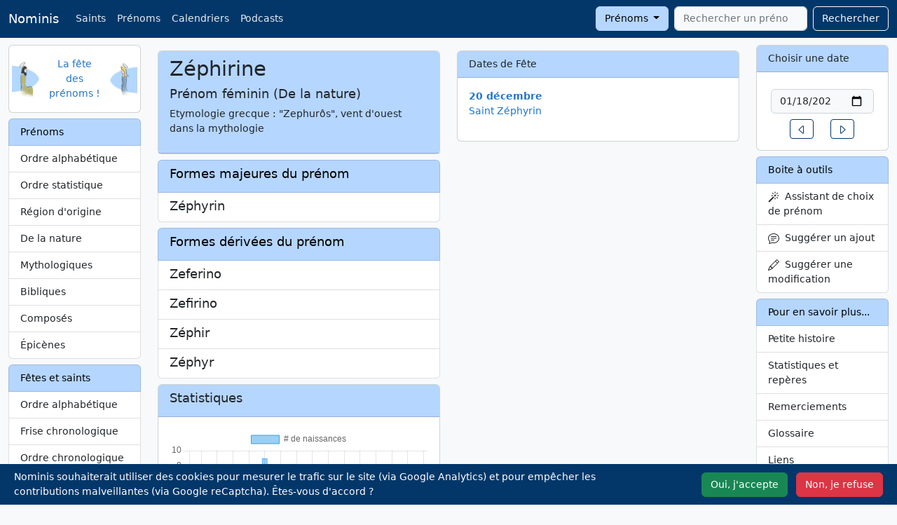

--- FILE ---
content_type: text/html; charset=UTF-8
request_url: https://nominis.cef.fr/contenus/prenom/4070/Zephirine.html
body_size: 8062
content:
<!DOCTYPE html>
<html lang="fr" prefix="og: http://ogp.me/ns#">

<head>
    <meta http-equiv="Content-Type" content="text/html; charset=utf-8">
    <meta name="google-site-verification" content="TB2RX4Q4oZsH3YymxD60JIK0Z-_MDSNoB0SSO-Mlwfg" />
    <meta name="viewport" content="width=device-width, initial-scale=1">
        <meta name="description" content="Prénom Zéphirine">
    <meta name="keywords" content="Prénom,prénom,Zéphirine">
    <meta property="og:site_name" content="Nominis">
    <meta property="og:title" content="Prénom Zéphirine">
    <meta property="og:type" content="article">
    <meta property="og:url" content="https://nominis.cef.fr/contenus/prenom/4070/Zephirine.html">
    <meta property="og:image" content="https://nominis.cef.fr/images/saintimage144.png">
    <meta name="twitter:card" content="summary">
    <meta name="twitter:site" content="@NominisTwitt">
    <meta name="twitter:creator" content="@NominisTwitt">
    <meta name="twitter:title" content="Prénom Zéphirine">
    <meta name="twitter:description" content="Prénom Zéphirine">
    <meta name="twitter:image" content="https://nominis.cef.fr/images/saintimage144.png">
    <title>Prénom Zéphirine</title>
    <link href="/webpack/nominis.a416c3babe2a108e8d74.css" rel="stylesheet">
    <link rel="alternate" type="application/rss+xml" title="Nominis" href="/rss/nominis.php" />
            <link rel="canonical" href="https://nominis.cef.fr/contenus/prenom/4070/Z%C3%A9phirine.html">
            <link rel="apple-touch-icon" sizes="144x144" href="/images/saintimage144.png">
    <link rel="apple-touch-icon" sizes="114x114" href="/images/saintimage114.png">
    <link rel="apple-touch-icon" sizes="72x72" href="/images/saintimage72.png">
    <link rel="apple-touch-icon" href="/images/saintimage57.png">
    <script type="module">
        import { sampleRUM } from 'https://rum.hlx.page/.rum/@adobe/helix-rum-js@^1/src/index.js';
        sampleRUM('top');
        window.addEventListener('load', () => sampleRUM('load'));
        document.addEventListener('click', () => sampleRUM('click'));
    </script>
    <script>

        let page = 'pn';

        function loadScripts() {
            var s = document.createElement('script');
            s.type = "text/javascript"
            s.async = "true";
            s.src = "https://www.googletagmanager.com/gtag/js?id=G-9DPZ8Y3S17";
            var x = document.getElementsByTagName('script')[0];
            x.parentNode.insertBefore(s, x);
                            var g = document.createElement('script');
                g.type = "text/javascript"
                g.async = "true";
                g.src = "https://www.google.com/recaptcha/api.js?render=6Le_3UUiAAAAAGA6GGbb2mQ6zAQKbO2Lpe2f9rOM";
                x.parentNode.insertBefore(g, x);
                        }

        if (localStorage.getItem('cookieOk')) {
            loadScripts();
        }

        document.addEventListener('DOMContentLoaded', function() {
            var cookieBanner = document.querySelector('.cookie-banner');
            var cookieAccept = document.querySelector('#cookie-accept');
            var cookieSettings = document.querySelector('#cookie-deny');
            if (!localStorage.getItem('cookieSeen')) {
                cookieBanner.classList.remove('d-none');
            }
            cookieAccept.addEventListener('click', function() {
                localStorage.setItem('cookieSeen', 'true');
                localStorage.setItem('cookieOk', 'true');
                cookieBanner.classList.add('d-none');
                loadScripts();
            });
            cookieSettings.addEventListener('click', function() {
                localStorage.setItem('cookieSeen', 'true');
                cookieBanner.classList.add('d-none');
            });
            var resetCookiesLink = document.getElementById('resetCookies');
            if (resetCookiesLink) {
                resetCookiesLink.addEventListener('click', function(e) {
                    e.preventDefault();
                    localStorage.removeItem('cookieSeen');
                    location.reload();
                });
            }
        });

        window.dataLayer = window.dataLayer || [];

        function gtag() {
            dataLayer.push(arguments);
        }
        gtag('js', new Date());
        gtag('config', 'G-9DPZ8Y3S17');
    </script>
</head>

<body>
    <nav class="navbar navbar-expand-lg fixed-top navbar-dark bg-dark">
        <div class="container-fluid">
            <a class="navbar-brand" href="/">Nominis</a>
            <button class="navbar-toggler" type="button" data-bs-toggle="collapse" data-bs-target="#navbarSupportedContent" aria-controls="navbarSupportedContent" aria-expanded="false" aria-label="Toggle navigation">
                <span class="navbar-toggler-icon"></span>
            </button>
            <div class="collapse navbar-collapse" id="navbarSupportedContent">
                <ul class="navbar-nav me-auto mb-2 mb-lg-0">
                    <li class="nav-item d-none d-md-block"><a class="nav-link" href="/contenus/saint/alphabetique.html">Saints</a></li>
                    <li class="nav-item d-none d-md-block"><a class="nav-link" href="/contenus/prenom/alphabetique.html">Prénoms</a></li>
                    <li class="nav-item d-none d-md-block"><a class="nav-link" href="/contenus/saint/calendrier/simple.html">Calendriers</a></li>
                    <li class="nav-item"><a class="nav-link" href="/contenus/medias.html">Podcasts</a></li>
                                    </ul>
                <form class="d-flex" method="POST" action="/">
                    <div class="dropdown me-2">
                        <button class="btn btn-secondary dropdown-toggle" type="button" data-bs-toggle="dropdown" id="rechercheBouton">
                            Prénoms
                        </button>
                        <ul class="dropdown-menu" aria-labelledby="rechercheBouton">
                            <li><a class="dropdown-item" href="#" id="recherchePrenom">Prénoms</a></li>
                            <li><a class="dropdown-item" href="#" id="rechercheSaint">Saints</a></li>
                            <li><a class="dropdown-item" href="#" id="rechercheSite">Sur le site</a></li>
                        </ul>
                    </div>
                    <input type="hidden" id="rechercheType" name="rechercheType" value="prenom">
                    <input class="form-control tt-init" id="rechercheValeur" type="search" name="rechercheValeur" placeholder="Rechercher un prénom" autocomplete="off" required aria-label="Rechercher">
                    <button class="btn btn-outline-light" style="margin-left:0.5rem" type="submit">Rechercher</button>
                </form>
            </div>
        </div>
    </nav>
    <div class="container-fluid" style="margin-top:4rem">
        <div class="row">
            <div class="col-md-2" id="layoutLeft">
                <!-- robots content="noindex" -->
                                <div class="card mb-2 d-none d-md-block">
                    <div class="card-body">
                        <div class="row align-items-center">
                            <div class="col px-0">
                                <img class="float-start" width="40" height="50" alt="Nominis" src="/images/saintimage.gif">
                            </div>
                            <div class="col text-center px-0">
                                <a href="/">La fête des prénoms&nbsp;!</a>
                            </div>
                            <div class="col px-0">
                                <img class="float-end" width="40" height="48" alt="Nominis" src="/images/sainteimage.gif">
                            </div>
                        </div>
                    </div>
                </div>
                <!-- /robots -->
                <!-- robots content="noindex" -->
<div class="d-none d-md-block list-group mt-2">
<span class="list-group-item list-group-item-secondary">Prénoms</span>
<a class="list-group-item list-group-item-action" href="/contenus/prenom/alphabetique.html">Ordre alphabétique</a>
<a class="list-group-item list-group-item-action" href="/contenus/prenom/statistique.html">Ordre statistique</a>
<a class="list-group-item list-group-item-action" href="/contenus/prenom/region.html">Région d'origine</a>
<a class="list-group-item list-group-item-action" href="/contenus/prenom/nature.html">De la nature</a>
<a class="list-group-item list-group-item-action" href="/contenus/prenom/mythologique.html">Mythologiques</a>
<a class="list-group-item list-group-item-action" href="/contenus/prenom/biblique.html">Bibliques</a>
<a class="list-group-item list-group-item-action" href="/contenus/prenom/compose.html">Composés</a>
<a class="list-group-item list-group-item-action" href="/contenus/prenom/epicene.html">Épicènes</a>
</div>
<!-- /robots -->
<!-- robots content="noindex" -->
<div class="d-none d-md-block list-group mt-2">
<span class="list-group-item list-group-item-secondary">Fêtes et saints</span>
<a class="list-group-item list-group-item-action" href="/contenus/saint/alphabetique.html">Ordre alphabétique</a>
<a class="list-group-item list-group-item-action" href="/contenus/saint/frise.html">Frise chronologique</a>
<a class="list-group-item list-group-item-action" href="/contenus/saint/chronologique.html">Ordre chronologique</a>
<a class="list-group-item list-group-item-action" href="/contenus/saint/region.html">Région d'origine</a>
<a class="list-group-item list-group-item-action" href="/contenus/saint/papes.html">Saints papes</a>
<a class="list-group-item list-group-item-action" href="/contenus/saint/patron.html">Saints patrons</a>
<a class="list-group-item list-group-item-action" href="/contenus/saint/thaumaturges.html">Saints thaumaturges</a>
<a class="list-group-item list-group-item-action" href="/contenus/saint/dictons.html">Dictons</a>
<a class="list-group-item list-group-item-action" href="/contenus/saint/martyrologe.html">Martyrologe romain</a>
</div>
<!-- /robots -->
<!-- robots content="noindex" -->
<div class="d-none d-md-block list-group mt-2">
<span class="list-group-item list-group-item-secondary">Calendriers</span>
<a class="list-group-item list-group-item-action" href="/contenus/telechargement.html">Téléchargement <i class='icon-calendar'></i></a>
<a class="list-group-item list-group-item-action" href="/contenus/prenom/calendrier/simple.html">Prénoms</a>
<a class="list-group-item list-group-item-action" href="/contenus/saint/calendrier/simple.html">Fêtes</a>
<a class="list-group-item list-group-item-action" href="/contenus/saint/principales.html">Principales fêtes</a>
<a class="list-group-item list-group-item-action" href="/contenus/widgets.html">Widgets</a>
<a class="list-group-item list-group-item-action" href="/contenus/integrations.html">APIs</a>
</div>
<!-- /robots -->
<div class="d-none d-md-block card mt-2">
<div class="card-header">Le Saviez-vous ?</div>
<div class="card-body text-center"><p>plus de 3,5 millions de pages vues par mois!<br /></p></div>
</div>
<div class="d-none d-md-block card mt-2">
<div class="card-header">A découvrir</div>
<div class="card-body text-center"><p><a href="https://www.vaticannews.va/fr/taglist.chiesa-e-religioni.testimoni-della-fede.santi.html" target="_blank" rel="noopener"><img class="img-rounded" style="margin: 5px;" alt="Saints et Bienheureux, VaticanNews" width="150" height="113" data-src="/images/vaticannewstagsaintsbienheureux.jpg" data-srcset="/images/vaticannewstagsaintsbienheureux.webp 150w"></a><br><a href="https://sites.google.com/view/etmaintenant92/accueil" target="_blank" rel="noopener"><img class="img-rounded" style="margin: 5px;" alt="Confinement, Déconfinement, Et maintenant" width="150" height="114" data-src="/images/gallerie/covid150.jpg" data-srcset="/images/gallerie/webp/covid150.webp 150w"></a><br><a href="https://toutestlie.catholique.fr/" target="_blank" rel="noopener"><img style="margin: 5px;" alt="Tout est lié" width="150" height="113" data-src="/images/gallerie/toutestlie2.jpg" data-srcset="/images/gallerie/webp/toutestlie2.webp 150w"></a></p></div>
</div>
            </div>
            <div class="col-md-8" id="layoutMiddle">
                <div class="row mt-2">
    <div class="col-md-6">
      <div class="card mb-2">
        <div class="card-header">
          <h1>Zéphirine</h1>
          <h5>Prénom&nbsp;féminin (De la nature)</h5>
          <p>Etymologie&nbsp;grecque : "Zephurôs", vent d'ouest dans la mythologie</p>        </div>
      </div>
      <div class="list-group mb-2"><span class="list-group-item list-group-item-secondary"><h4>Formes majeures du prénom</h4></span><a href="/contenus/prenom/4067/Z%C3%A9phyrin.html" class="list-group-item list-group-item-action"><div class="d-flex w-100 justify-content-between"><h5 class="mb-1">Zéphyrin</h5></div></a></div><div class="list-group mb-2"><span class="list-group-item list-group-item-secondary"><h4>Formes dérivées du prénom</h4></span><a href="/contenus/prenom/6641/Zeferino.html" class="list-group-item list-group-item-action"><div class="d-flex w-100 justify-content-between"><h5 class="mb-1">Zeferino</h5></div></a><a href="/contenus/prenom/6640/Zefirino.html" class="list-group-item list-group-item-action"><div class="d-flex w-100 justify-content-between"><h5 class="mb-1">Zefirino</h5></div></a><a href="/contenus/prenom/4068/Z%C3%A9phir.html" class="list-group-item list-group-item-action"><div class="d-flex w-100 justify-content-between"><h5 class="mb-1">Zéphir</h5></div></a><a href="/contenus/prenom/4069/Z%C3%A9phyr.html" class="list-group-item list-group-item-action"><div class="d-flex w-100 justify-content-between"><h5 class="mb-1">Zéphyr</h5></div></a></div>              <div class="card mb-2">
          <div class="card-header">
            <h4>Statistiques </h4>
          </div>
          <div class="card-body">
            <div>
              <canvas id="myChart"></canvas>
            </div>

            <script src="https://cdn.jsdelivr.net/npm/chart.js"></script>


            <script>
              const ctx = document.getElementById('myChart');

              new Chart(ctx, {
                type: 'bar',
                data: {
                  labels: ["1900","1901","1902","1903","1904","1905","1906","1907","1908","1909","1910","1911","1912","1913","1914","1916","1919","1921","1922","1923","1925","1926","1929","1930","1931","1932","1933","1943","1950","2008"],
                  datasets: [{
                    label: '# de naissances',
                    data: ["4","6","4","4","4","6","6","6","8","9","3","3","6","5","8","3","8","3","3","4","5","5","3","4","5","3","3","3","3","3"],
                    borderWidth: 1
                  }]
                },
                options: {
                  scales: {
                    y: {
                      beginAtZero: true
                    }
                  }
                }
              });
            </script>
            <span class="small">Voir l'ordre <a href="/contenus/prenom/statistique/2021.html">statistique</a> par année de naissance</span>
          </div>
        </div>
                </div>
    <div class="col-md-6">
              <div class="card mb-2">
          <div class="card-header">Dates de Fête</div>
          <div class="card-body">
            <dl>
              <dt><a href="/contenus/fetes/20/12/2026/20-D%C3%A9cembre-2026.html">20 décembre </a></dt><dd><a href="/contenus/saint/1745/Saint-Z%C3%A9phyrin.html">Saint Zéphyrin</a></dd> </dl>
          </div>
        </div>
                </div>
  </div>
  <div class="modal fade" id="myModalSuggestion" tabindex="-1" role="dialog" aria-labelledby="suggestion" aria-hidden="true">
    <form name="suggestion" id="suggestion" action="/index.php" method="POST">
      <div class="modal-dialog">
        <div class="modal-content">
          <div class="modal-header">
            <h5 class="modal-title">Suggérer une modification</h3>
              <button type="button" class="btn-close" data-bs-dismiss="modal" aria-label="Fermer"></button>
          </div>
          <div class="modal-body">
            <div class="mb-3">
              <label for="email" class="form-label">Votre adresse e-mail</label>
              <div class="input-group has-validation">
                <span class="input-group-text" id="inputGroupPrepend"><svg xmlns="http://www.w3.org/2000/svg" width="16" height="16" fill="currentColor" class="bi bi-envelope" viewBox="0 0 16 16">
                    <path d="M0 4a2 2 0 0 1 2-2h12a2 2 0 0 1 2 2v8a2 2 0 0 1-2 2H2a2 2 0 0 1-2-2V4Zm2-1a1 1 0 0 0-1 1v.217l7 4.2 7-4.2V4a1 1 0 0 0-1-1H2Zm13 2.383-4.708 2.825L15 11.105V5.383Zm-.034 6.876-5.64-3.471L8 9.583l-1.326-.795-5.64 3.47A1 1 0 0 0 2 13h12a1 1 0 0 0 .966-.741ZM1 11.105l4.708-2.897L1 5.383v5.722Z" />
                  </svg></span>
                <input class="form-control" type="email" name="email" id="recipient-email" aria-describedby="emailHelp" required>
                <div class="invalid-feedback">
                  Merci de choisir une adresse email valide.
                </div>
              </div>
              <div id="emailHelpNotification" class="form-text">Votre e-mail ne sera jamais partagé avec quiconque</div>
            </div>
            <div class="mb-3">
              <label for="message-text" class="col-form-label">Votre suggestion :</label>
              <textarea class="form-control" rows="5" name="modification" id="message-text" required></textarea>
            </div>
            <input type="hidden" name="champ" value="prénom">
            <input type="hidden" name="id" value="4070">
            <input type="hidden" name="choix" value="old">
          </div>
          <div class="modal-footer">
            <button type="button" class="btn btn-secondary" data-bs-dismiss="modal">Annuler</button>
            <button type="submit" class="btn btn-primary">Envoyer</button>
          </div>
        </div>
      </div>
    </form>
  </div>
                </div>
            <div class="col-md-2" id="layoutRight">
                <div class="card d-none d-md-block">
                    <div class="card-header">
                        <label for="calendrier">Choisir une date</label>
                    </div>
                    <div class="card-body">
                                                    <form class="row justify-content-center m-1">
                                <label class="visually-hidden" for="calendrier">Date</label>
                                <input id="calendrier" name="calendrier" class="form-control m-1" type="date" value="2026-01-18" />
                            </form>
                            <div class="row justify-content-center">
                                <div class="col-auto">
                                    <a href="/contenus/fetes/17/1/2026/17-Janvier-2026.html" role="button" class="btn btn-sm btn-outline-primary">
                                        <svg xmlns="http://www.w3.org/2000/svg" width="16" height="16" fill="currentColor" class="bi bi-caret-left" viewBox="0 0 16 16">
                                            <path d="M10 12.796V3.204L4.519 8 10 12.796zm-.659.753-5.48-4.796a1 1 0 0 1 0-1.506l5.48-4.796A1 1 0 0 1 11 3.204v9.592a1 1 0 0 1-1.659.753z" />
                                        </svg>
                                        <span class="visually-hidden">Un jour avant</span>
                                    </a>
                                </div>
                                <div class="col-auto">
                                    <a href="/contenus/fetes/19/1/2026/19-Janvier-2026.html" role="button" class="btn btn-sm btn-outline-primary">
                                        <svg xmlns="http://www.w3.org/2000/svg" width="16" height="16" fill="currentColor" class="bi bi-caret-right" viewBox="0 0 16 16">
                                            <path d="M6 12.796V3.204L11.481 8 6 12.796zm.659.753 5.48-4.796a1 1 0 0 0 0-1.506L6.66 2.451C6.011 1.885 5 2.345 5 3.204v9.592a1 1 0 0 0 1.659.753z" />
                                        </svg>
                                        <span class="visually-hidden">Un jour après</span>
                                    </a>
                                </div>
                            </div>
                                                </div>
                </div>
                <!-- robots content="noindex" -->
                <div class="list-group mt-2 d-none d-md-block"><span class="list-group-item list-group-item-secondary">Boite à outils</span>
                    <a class="list-group-item list-group-item-action" data-bs-toggle="modal" data-bs-target="#myModalWizard" href="#">
                        <svg xmlns="http://www.w3.org/2000/svg" width="16" height="16" fill="currentColor" class="bi bi-magic" viewBox="0 0 16 16">
                            <path d="M9.5 2.672a.5.5 0 1 0 1 0V.843a.5.5 0 0 0-1 0v1.829Zm4.5.035A.5.5 0 0 0 13.293 2L12 3.293a.5.5 0 1 0 .707.707L14 2.707ZM7.293 4A.5.5 0 1 0 8 3.293L6.707 2A.5.5 0 0 0 6 2.707L7.293 4Zm-.621 2.5a.5.5 0 1 0 0-1H4.843a.5.5 0 1 0 0 1h1.829Zm8.485 0a.5.5 0 1 0 0-1h-1.829a.5.5 0 0 0 0 1h1.829ZM13.293 10A.5.5 0 1 0 14 9.293L12.707 8a.5.5 0 1 0-.707.707L13.293 10ZM9.5 11.157a.5.5 0 0 0 1 0V9.328a.5.5 0 0 0-1 0v1.829Zm1.854-5.097a.5.5 0 0 0 0-.706l-.708-.708a.5.5 0 0 0-.707 0L8.646 5.94a.5.5 0 0 0 0 .707l.708.708a.5.5 0 0 0 .707 0l1.293-1.293Zm-3 3a.5.5 0 0 0 0-.706l-.708-.708a.5.5 0 0 0-.707 0L.646 13.94a.5.5 0 0 0 0 .707l.708.708a.5.5 0 0 0 .707 0L8.354 9.06Z" />
                        </svg>
                        &nbsp;Assistant de choix de prénom</a>
                                            <a class="list-group-item list-group-item-action" data-bs-toggle="modal" data-bs-target="#myModalAjout" href="#">
                        <svg xmlns="http://www.w3.org/2000/svg" width="16" height="16" fill="currentColor" class="bi bi-chat-text" viewBox="0 0 16 16">
                            <path d="M2.678 11.894a1 1 0 0 1 .287.801 10.97 10.97 0 0 1-.398 2c1.395-.323 2.247-.697 2.634-.893a1 1 0 0 1 .71-.074A8.06 8.06 0 0 0 8 14c3.996 0 7-2.807 7-6 0-3.192-3.004-6-7-6S1 4.808 1 8c0 1.468.617 2.83 1.678 3.894zm-.493 3.905a21.682 21.682 0 0 1-.713.129c-.2.032-.352-.176-.273-.362a9.68 9.68 0 0 0 .244-.637l.003-.01c.248-.72.45-1.548.524-2.319C.743 11.37 0 9.76 0 8c0-3.866 3.582-7 8-7s8 3.134 8 7-3.582 7-8 7a9.06 9.06 0 0 1-2.347-.306c-.52.263-1.639.742-3.468 1.105z" />
                            <path d="M4 5.5a.5.5 0 0 1 .5-.5h7a.5.5 0 0 1 0 1h-7a.5.5 0 0 1-.5-.5zM4 8a.5.5 0 0 1 .5-.5h7a.5.5 0 0 1 0 1h-7A.5.5 0 0 1 4 8zm0 2.5a.5.5 0 0 1 .5-.5h4a.5.5 0 0 1 0 1h-4a.5.5 0 0 1-.5-.5z" />
                        </svg>
                        &nbsp;Suggérer un ajout</a>
                        <a class="list-group-item list-group-item-action" data-bs-toggle="modal" data-bs-target="#myModalSuggestion" id="suggestionLink" href="#">
                            <svg xmlns="http://www.w3.org/2000/svg" width="16" height="16" fill="currentColor" class="bi bi-pencil" viewBox="0 0 16 16">
                                <path d="M12.146.146a.5.5 0 0 1 .708 0l3 3a.5.5 0 0 1 0 .708l-10 10a.5.5 0 0 1-.168.11l-5 2a.5.5 0 0 1-.65-.65l2-5a.5.5 0 0 1 .11-.168l10-10zM11.207 2.5 13.5 4.793 14.793 3.5 12.5 1.207 11.207 2.5zm1.586 3L10.5 3.207 4 9.707V10h.5a.5.5 0 0 1 .5.5v.5h.5a.5.5 0 0 1 .5.5v.5h.293l6.5-6.5zm-9.761 5.175-.106.106-1.528 3.821 3.821-1.528.106-.106A.5.5 0 0 1 5 12.5V12h-.5a.5.5 0 0 1-.5-.5V11h-.5a.5.5 0 0 1-.468-.325z" />
                            </svg>
                            &nbsp;Suggérer une modification
                        </a>
                                        </div>
                <!-- /robots -->
                <!-- robots content="noindex" -->
<div class="d-none d-md-block list-group mt-2">
<span class="list-group-item list-group-item-secondary">Pour en savoir plus...</span>
<a class="list-group-item list-group-item-action" href="/contenus/histoire.html">Petite histoire</a>
<a class="list-group-item list-group-item-action" href="/contenus/statistiques.html">Statistiques et repères</a>
<a class="list-group-item list-group-item-action" href="/contenus/merci.html">Remerciements</a>
<a class="list-group-item list-group-item-action" href="/contenus/glossaire.html">Glossaire</a>
<a class="list-group-item list-group-item-action" href="/contenus/liens.html">Liens</a>
<a class="list-group-item list-group-item-action" href="/contenus/bouquins.html">Bibliographie</a>
</div>
<!-- /robots -->
<!-- robots content="noindex" -->
<div class="d-md-none list-group mt-2">
<span class="list-group-item list-group-item-secondary">Prénoms</span>
<a class="list-group-item list-group-item-action" href="/contenus/prenom/alphabetique.html">Ordre alphabétique</a>
<a class="list-group-item list-group-item-action" href="/contenus/prenom/statistique.html">Ordre statistique</a>
<a class="list-group-item list-group-item-action" href="/contenus/prenom/region.html">Région d'origine</a>
<a class="list-group-item list-group-item-action" href="/contenus/prenom/nature.html">De la nature</a>
<a class="list-group-item list-group-item-action" href="/contenus/prenom/mythologique.html">Mythologiques</a>
<a class="list-group-item list-group-item-action" href="/contenus/prenom/biblique.html">Bibliques</a>
<a class="list-group-item list-group-item-action" href="/contenus/prenom/compose.html">Composés</a>
<a class="list-group-item list-group-item-action" href="/contenus/prenom/epicene.html">Épicènes</a>
</div>
<!-- /robots -->
<!-- robots content="noindex" -->
<div class="d-md-none list-group mt-2">
<span class="list-group-item list-group-item-secondary">Fêtes et saints</span>
<a class="list-group-item list-group-item-action" href="/contenus/saint/alphabetique.html">Ordre alphabétique</a>
<a class="list-group-item list-group-item-action" href="/contenus/saint/frise.html">Frise chronologique</a>
<a class="list-group-item list-group-item-action" href="/contenus/saint/chronologique.html">Ordre chronologique</a>
<a class="list-group-item list-group-item-action" href="/contenus/saint/region.html">Région d'origine</a>
<a class="list-group-item list-group-item-action" href="/contenus/saint/papes.html">Saints papes</a>
<a class="list-group-item list-group-item-action" href="/contenus/saint/patron.html">Saints patrons</a>
<a class="list-group-item list-group-item-action" href="/contenus/saint/thaumaturges.html">Saints thaumaturges</a>
<a class="list-group-item list-group-item-action" href="/contenus/saint/dictons.html">Dictons</a>
<a class="list-group-item list-group-item-action" href="/contenus/saint/martyrologe.html">Martyrologe romain</a>
</div>
<!-- /robots -->
<!-- robots content="noindex" --><div class="list-group mt-2"><span class="list-group-item list-group-item-secondary">Saints - Quoi de neuf&nbsp;?</span><a class="list-group-item list-group-item-action" href="/contenus/saint/13642/V%C3%A9n%C3%A9rable-Emilia-de-San-Jos%C3%A9.html">Emilia de San José</a>
<a class="list-group-item list-group-item-action" href="/contenus/saint/13059/Bienheureux-Teresio-Olivelli.html">Teresio Olivelli</a>
<a class="list-group-item list-group-item-action" href="/contenus/saint/13129/V%C3%A9n%C3%A9rable-Andr%C3%A9s-Garc%C3%ADa-Acosta.html">Andrés García Acosta</a>
<a class="list-group-item list-group-item-action" href="/contenus/saint/12848/Saint-Devasahayam-%28Lazare%29-Pillai.html">Devasahayam (Lazare) Pillai</a>
<a class="list-group-item list-group-item-action" href="/contenus/saint/5193/Bienheureux-Pierre-Donders.html">Pierre Donders</a>
</div><div class="list-group mt-2"><span class="list-group-item list-group-item-secondary">Prénoms - Quoi de neuf&nbsp;?</span><a class="list-group-item list-group-item-action" href="/contenus/prenom/5193/Armance.html">Armance</a>
<a class="list-group-item list-group-item-action" href="/contenus/prenom/421/Armelle.html">Armelle</a>
<a class="list-group-item list-group-item-action" href="/contenus/prenom/5202/Laudine.html">Laudine</a>
<a class="list-group-item list-group-item-action" href="/contenus/prenom/5087/Pavel.html">Pavel</a>
<a class="list-group-item list-group-item-action" href="/contenus/prenom/672/Oudard.html">Oudard</a>
</div><!-- /robots --><div class="d-none d-md-block card mt-2">
<div class="card-body text-center"><p class="text-center"><a href="http://eglise.catholique.fr" target="_blank"><img alt="Église Catholique en France" width="142" height="142" class="img-rounded" data-src="/images/logo-eglise.png" data-srcset="/images/logo-eglise.webp 284w,/images/logo-eglise.png 284w"></a><br/>Église catholique en France</p></div>
</div>
            </div>
        </div>
    </div>
    <div class="text-center" id="layoutBottom">Données protégées - Reproduction interdite - <a href="#" id="resetCookies">Gestion des Cookies</a></div>
    <div class="cookie-banner d-none position-fixed bottom-0 start-0 bg-dark p-2 text-white w-100" style="z-index: 9999;">
        <div class="container-fluid">
            <div class="row align-items-center">
                <div class="col-12 col-lg-9 mb-2 mb-lg-0">
                    <p class="mb-0">Nominis souhaiterait utiliser des cookies pour mesurer le trafic sur le site (via Google Analytics) et pour empêcher les contributions malveillantes (via Google reCaptcha). Êtes-vous d'accord ?</p>
                </div>
                <div class="col-12 col-lg-3 text-end">
                    <button type="button" class="btn btn-success me-2" id="cookie-accept">Oui, j'accepte</button>
                    <button type="button" class="btn btn-danger" id="cookie-deny">Non, je refuse</button>
                </div>
            </div>
        </div>
    </div>
    <div class="modal fade" id="myModalAjout" tabindex="-1" role="dialog" aria-labelledby="ajout" aria-hidden="true">
        <div class="modal-dialog">
            <div class="modal-content">
                <div class="modal-header">
                    <h5 id="myModalLabelSuggestion">Suggérer un ajout</h5>
                    <button type="button" class="btn-close" data-bs-dismiss="modal" aria-label="Fermer"></button>
                </div>
                <form name="ajout-form" id="ajout-form" action="/" method="POST">
                    <div class="modal-body">
                        <input type="hidden" name="choix" id="choix" value="new">
                        <div class="mb-3">
                            <label for="email" class="form-label">Votre adresse e-mail</label>
                            <div class="input-group has-validation">
                                <span class="input-group-text" id="inputGroupPrepend"><svg xmlns="http://www.w3.org/2000/svg" width="16" height="16" fill="currentColor" class="bi bi-envelope" viewBox="0 0 16 16">
                                        <path d="M0 4a2 2 0 0 1 2-2h12a2 2 0 0 1 2 2v8a2 2 0 0 1-2 2H2a2 2 0 0 1-2-2V4Zm2-1a1 1 0 0 0-1 1v.217l7 4.2 7-4.2V4a1 1 0 0 0-1-1H2Zm13 2.383-4.708 2.825L15 11.105V5.383Zm-.034 6.876-5.64-3.471L8 9.583l-1.326-.795-5.64 3.47A1 1 0 0 0 2 13h12a1 1 0 0 0 .966-.741ZM1 11.105l4.708-2.897L1 5.383v5.722Z" />
                                    </svg></span>
                                <input class="form-control" type="email" name="email" id="email" required>
                                <div class="invalid-feedback">
                                    Merci de choisir une adresse email valide.
                                </div>
                            </div>
                            <div id="emailHelpNotification" class="form-text">Votre e-mail ne sera jamais partagé avec quiconque</div>
                        </div>
                        <div class="mb-3">
                            <label for="champ" class="col-form-label">Vous suggestion porte sur :</label>
                            <select class="form-select" name="champ" id="champ">
                                <option value="saint">Un nouveau saint
                                <option value="prénom">Un nouveau prénom
                            </select>
                        </div>
                        <div class="mb-3">
                            <label for="nom" class="col-form-label">Portant le nom de :</label>
                            <input type="text" name="nom" class="form-control" id="nom" required></textarea>
                        </div>
                        <div class="mb-3">
                            <label for="modification" class="col-form-label">Précisez votre demande :</label>
                            <textarea name="modification" class="form-control" id="modification" rows="5"></textarea>
                        </div>
                    </div>
                    <div class="modal-footer">
                        <button type="button" class="btn btn-secondary" data-bs-dismiss="modal">Annuler</button>
                        <button type="submit" id="ajout-envoi" name="ajout-envoi" class="btn btn-primary" name="envoi">Envoyer</button>
                    </div>
                </form>
            </div>
        </div>
    </div>
    <div class="modal fade" id="myModalWizard" tabindex="-1" role="dialog" aria-labelledby="wizard" aria-hidden="true">
        <div class="modal-dialog">
            <div class="modal-content">
                <form name="wizard-form" id="wizard-form" action="/" method="POST">
                    <div class="modal-header">
                        <h5 id="myModalLabelSuggestion">Assistant de choix de prénom</h5>
                        <button type="button" class="btn-close" data-bs-dismiss="modal" aria-label="Fermer"></button>
                    </div>
                    <div class="modal-body">
                        <div class="mb-3">
                            <label for="wizard-sexe" class="col-form-label">Vous cherchez un prénom de ?</label>
                            <select class="form-select" name="wizard-sexe">
                                <option value="0">Gar&ccedil;on ou Fille&nbsp;</option>
                                <option value="1">Fille</option>
                                <option value="2">Gar&ccedil;on</option>
                            </select>
                        </div>
                        <div class="mb-3">
                            <label for="wizard-region" class="col-form-label">D'une région en particulier ?</label>
                            <select class="form-select" name="wizard-region">
                                <option value="0">Indifférent</option>
                                <option value="58">Afrique</option><option value="19">Allemagne</option><option value="2">Alsace-Lorraine</option><option value="20">Anglo-Saxon</option><option value="53">Arabe</option><option value="56">Asie</option><option value="7">Auvergne</option><option value="23">Belgique</option><option value="54">Berry</option><option value="8">Bourbonnais</option><option value="10">Bourgogne</option><option value="22">Bretagne</option><option value="15">Dauphiné</option><option value="17">Espagne</option><option value="4">Europe du Nord et Scandinavie</option><option value="14">Flandres</option><option value="11">Franche-Comté</option><option value="52">Gascogne</option><option value="16">Grèce</option><option value="64">Hongrie</option><option value="60">Inde</option><option value="62">Irlande</option><option value="18">Italie</option><option value="9">Languedoc</option><option value="61">Limousin</option><option value="63">Nord-Pas-de-Calais</option><option value="12">Normandie</option><option value="1">Occitanie</option><option value="59">Océanie - Polynésie</option><option value="24">Pays Basque</option><option value="13">Picardie</option><option value="57">Pologne</option><option value="55">Portugal et Brésil</option><option value="5">Provence</option><option value="25">Savoie</option><option value="21">Slave</option><option value="6">Sud de la France</option><option value="26">Suisse</option>                            </select>
                        </div>
                        <div class="mb-3">
                            <label for="wizard-categorie" class="col-form-label">D'une catégorie en particulier ?</label>
                            <select class="form-select" name="wizard-categorie">
                                <option value="0">Indifférent</option>
                                <option value="1">Prénom composé</option>
                                <option value="2">Prénom de la nature</option>
                                <option value="3">Prénom mythologique</option>
                                <option value="4">Prénom biblique</option>
                            </select>
                        </div>
                        <div class="mb-3">
                            <label for="wizard-debut" class="col-form-label">Qui commence par...</label>
                            <select class="form-select" name="wizard-debut">
                                <option value="0">Indifférent</option>
                                <option value="A">A</option>
                                <option value="B">B</option>
                                <option value="C">C</option>
                                <option value="D">D</option>
                                <option value="E">E</option>
                                <option value="F">F</option>
                                <option value="G">G</option>
                                <option value="H">H</option>
                                <option value="I">I</option>
                                <option value="J">J</option>
                                <option value="K">K</option>
                                <option value="L">L</option>
                                <option value="M">M</option>
                                <option value="N">N</option>
                                <option value="O">O</option>
                                <option value="P">P</option>
                                <option value="Q">Q</option>
                                <option value="R">R</option>
                                <option value="S">S</option>
                                <option value="T">T</option>
                                <option value="U">U</option>
                                <option value="V">V</option>
                                <option value="W">W</option>
                                <option value="X">X</option>
                                <option value="Y">Y</option>
                                <option value="Z">Z</option>
                            </select>
                        </div>
                    </div>
                    <div class="modal-footer">
                        <button type="button" class="btn btn-secondary" data-bs-dismiss="modal">Annuler</button>
                        <button type="submit" class="btn btn-primary" id="wizard-envoi" name="wizard-envoi">Rechercher</button>
                    </div>
                </form>
            </div>
        </div>
    </div>
    <script src="/webpack/nominis.ea70ab4a9d8444ab198d.js" async></script>
    <script type="module">
        import { sampleRUM } from 'https://rum.hlx.page/.rum/@adobe/helix-rum-js@^1/src/index.js';
        sampleRUM('lazy');
        sampleRUM('cwv');
    </script>
</body>

</html>